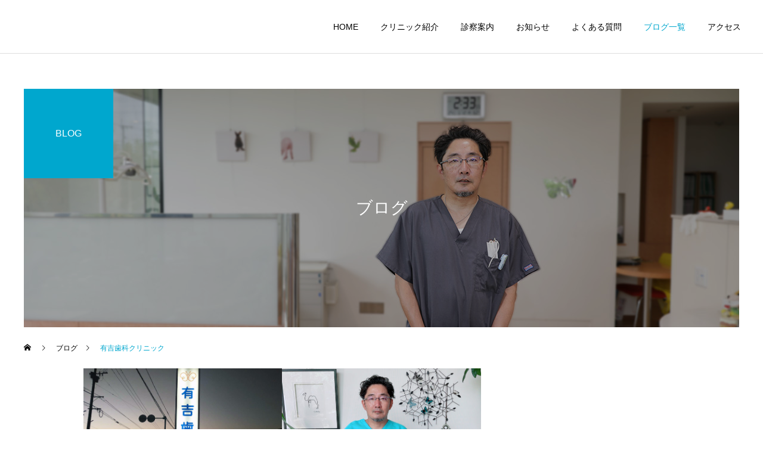

--- FILE ---
content_type: text/html; charset=UTF-8
request_url: http://ariyoshi-dc.com/tag/%E6%9C%89%E5%90%89%E6%AD%AF%E7%A7%91%E3%82%AF%E3%83%AA%E3%83%8B%E3%83%83%E3%82%AF/
body_size: 9865
content:
<!DOCTYPE html>
<html class="pc" lang="ja">
<head>
<meta charset="UTF-8">
<!--[if IE]><meta http-equiv="X-UA-Compatible" content="IE=edge"><![endif]-->
<meta name="viewport" content="width=device-width">
<title>有吉歯科クリニックに関する記事一覧</title>
<meta name="description" content="Ariyoshi  Dental Clinic">
<link rel="pingback" href="http://ariyoshi-dc.com/xmlrpc.php">
<link rel="shortcut icon" href="http://ariyoshi-dc.com/wp-content/uploads/2022/05/favicon.png">
<meta name='robots' content='max-image-preview:large' />
<link rel="alternate" type="application/rss+xml" title="有吉歯科クリニック（筑後市） &raquo; フィード" href="http://ariyoshi-dc.com/feed/" />
<link rel="alternate" type="application/rss+xml" title="有吉歯科クリニック（筑後市） &raquo; コメントフィード" href="http://ariyoshi-dc.com/comments/feed/" />
<link rel="alternate" type="application/rss+xml" title="有吉歯科クリニック（筑後市） &raquo; 有吉歯科クリニック タグのフィード" href="http://ariyoshi-dc.com/tag/%e6%9c%89%e5%90%89%e6%ad%af%e7%a7%91%e3%82%af%e3%83%aa%e3%83%8b%e3%83%83%e3%82%af/feed/" />
<style id='wp-img-auto-sizes-contain-inline-css' type='text/css'>
img:is([sizes=auto i],[sizes^="auto," i]){contain-intrinsic-size:3000px 1500px}
/*# sourceURL=wp-img-auto-sizes-contain-inline-css */
</style>
<link rel='stylesheet' id='style-css' href='http://ariyoshi-dc.com/wp-content/themes/cure_tcd082/style.css?ver=1.2.6' type='text/css' media='all' />
<style id='wp-block-library-inline-css' type='text/css'>
:root{--wp-block-synced-color:#7a00df;--wp-block-synced-color--rgb:122,0,223;--wp-bound-block-color:var(--wp-block-synced-color);--wp-editor-canvas-background:#ddd;--wp-admin-theme-color:#007cba;--wp-admin-theme-color--rgb:0,124,186;--wp-admin-theme-color-darker-10:#006ba1;--wp-admin-theme-color-darker-10--rgb:0,107,160.5;--wp-admin-theme-color-darker-20:#005a87;--wp-admin-theme-color-darker-20--rgb:0,90,135;--wp-admin-border-width-focus:2px}@media (min-resolution:192dpi){:root{--wp-admin-border-width-focus:1.5px}}.wp-element-button{cursor:pointer}:root .has-very-light-gray-background-color{background-color:#eee}:root .has-very-dark-gray-background-color{background-color:#313131}:root .has-very-light-gray-color{color:#eee}:root .has-very-dark-gray-color{color:#313131}:root .has-vivid-green-cyan-to-vivid-cyan-blue-gradient-background{background:linear-gradient(135deg,#00d084,#0693e3)}:root .has-purple-crush-gradient-background{background:linear-gradient(135deg,#34e2e4,#4721fb 50%,#ab1dfe)}:root .has-hazy-dawn-gradient-background{background:linear-gradient(135deg,#faaca8,#dad0ec)}:root .has-subdued-olive-gradient-background{background:linear-gradient(135deg,#fafae1,#67a671)}:root .has-atomic-cream-gradient-background{background:linear-gradient(135deg,#fdd79a,#004a59)}:root .has-nightshade-gradient-background{background:linear-gradient(135deg,#330968,#31cdcf)}:root .has-midnight-gradient-background{background:linear-gradient(135deg,#020381,#2874fc)}:root{--wp--preset--font-size--normal:16px;--wp--preset--font-size--huge:42px}.has-regular-font-size{font-size:1em}.has-larger-font-size{font-size:2.625em}.has-normal-font-size{font-size:var(--wp--preset--font-size--normal)}.has-huge-font-size{font-size:var(--wp--preset--font-size--huge)}.has-text-align-center{text-align:center}.has-text-align-left{text-align:left}.has-text-align-right{text-align:right}.has-fit-text{white-space:nowrap!important}#end-resizable-editor-section{display:none}.aligncenter{clear:both}.items-justified-left{justify-content:flex-start}.items-justified-center{justify-content:center}.items-justified-right{justify-content:flex-end}.items-justified-space-between{justify-content:space-between}.screen-reader-text{border:0;clip-path:inset(50%);height:1px;margin:-1px;overflow:hidden;padding:0;position:absolute;width:1px;word-wrap:normal!important}.screen-reader-text:focus{background-color:#ddd;clip-path:none;color:#444;display:block;font-size:1em;height:auto;left:5px;line-height:normal;padding:15px 23px 14px;text-decoration:none;top:5px;width:auto;z-index:100000}html :where(.has-border-color){border-style:solid}html :where([style*=border-top-color]){border-top-style:solid}html :where([style*=border-right-color]){border-right-style:solid}html :where([style*=border-bottom-color]){border-bottom-style:solid}html :where([style*=border-left-color]){border-left-style:solid}html :where([style*=border-width]){border-style:solid}html :where([style*=border-top-width]){border-top-style:solid}html :where([style*=border-right-width]){border-right-style:solid}html :where([style*=border-bottom-width]){border-bottom-style:solid}html :where([style*=border-left-width]){border-left-style:solid}html :where(img[class*=wp-image-]){height:auto;max-width:100%}:where(figure){margin:0 0 1em}html :where(.is-position-sticky){--wp-admin--admin-bar--position-offset:var(--wp-admin--admin-bar--height,0px)}@media screen and (max-width:600px){html :where(.is-position-sticky){--wp-admin--admin-bar--position-offset:0px}}

/*# sourceURL=wp-block-library-inline-css */
</style><style id='global-styles-inline-css' type='text/css'>
:root{--wp--preset--aspect-ratio--square: 1;--wp--preset--aspect-ratio--4-3: 4/3;--wp--preset--aspect-ratio--3-4: 3/4;--wp--preset--aspect-ratio--3-2: 3/2;--wp--preset--aspect-ratio--2-3: 2/3;--wp--preset--aspect-ratio--16-9: 16/9;--wp--preset--aspect-ratio--9-16: 9/16;--wp--preset--color--black: #000000;--wp--preset--color--cyan-bluish-gray: #abb8c3;--wp--preset--color--white: #ffffff;--wp--preset--color--pale-pink: #f78da7;--wp--preset--color--vivid-red: #cf2e2e;--wp--preset--color--luminous-vivid-orange: #ff6900;--wp--preset--color--luminous-vivid-amber: #fcb900;--wp--preset--color--light-green-cyan: #7bdcb5;--wp--preset--color--vivid-green-cyan: #00d084;--wp--preset--color--pale-cyan-blue: #8ed1fc;--wp--preset--color--vivid-cyan-blue: #0693e3;--wp--preset--color--vivid-purple: #9b51e0;--wp--preset--gradient--vivid-cyan-blue-to-vivid-purple: linear-gradient(135deg,rgb(6,147,227) 0%,rgb(155,81,224) 100%);--wp--preset--gradient--light-green-cyan-to-vivid-green-cyan: linear-gradient(135deg,rgb(122,220,180) 0%,rgb(0,208,130) 100%);--wp--preset--gradient--luminous-vivid-amber-to-luminous-vivid-orange: linear-gradient(135deg,rgb(252,185,0) 0%,rgb(255,105,0) 100%);--wp--preset--gradient--luminous-vivid-orange-to-vivid-red: linear-gradient(135deg,rgb(255,105,0) 0%,rgb(207,46,46) 100%);--wp--preset--gradient--very-light-gray-to-cyan-bluish-gray: linear-gradient(135deg,rgb(238,238,238) 0%,rgb(169,184,195) 100%);--wp--preset--gradient--cool-to-warm-spectrum: linear-gradient(135deg,rgb(74,234,220) 0%,rgb(151,120,209) 20%,rgb(207,42,186) 40%,rgb(238,44,130) 60%,rgb(251,105,98) 80%,rgb(254,248,76) 100%);--wp--preset--gradient--blush-light-purple: linear-gradient(135deg,rgb(255,206,236) 0%,rgb(152,150,240) 100%);--wp--preset--gradient--blush-bordeaux: linear-gradient(135deg,rgb(254,205,165) 0%,rgb(254,45,45) 50%,rgb(107,0,62) 100%);--wp--preset--gradient--luminous-dusk: linear-gradient(135deg,rgb(255,203,112) 0%,rgb(199,81,192) 50%,rgb(65,88,208) 100%);--wp--preset--gradient--pale-ocean: linear-gradient(135deg,rgb(255,245,203) 0%,rgb(182,227,212) 50%,rgb(51,167,181) 100%);--wp--preset--gradient--electric-grass: linear-gradient(135deg,rgb(202,248,128) 0%,rgb(113,206,126) 100%);--wp--preset--gradient--midnight: linear-gradient(135deg,rgb(2,3,129) 0%,rgb(40,116,252) 100%);--wp--preset--font-size--small: 13px;--wp--preset--font-size--medium: 20px;--wp--preset--font-size--large: 36px;--wp--preset--font-size--x-large: 42px;--wp--preset--spacing--20: 0.44rem;--wp--preset--spacing--30: 0.67rem;--wp--preset--spacing--40: 1rem;--wp--preset--spacing--50: 1.5rem;--wp--preset--spacing--60: 2.25rem;--wp--preset--spacing--70: 3.38rem;--wp--preset--spacing--80: 5.06rem;--wp--preset--shadow--natural: 6px 6px 9px rgba(0, 0, 0, 0.2);--wp--preset--shadow--deep: 12px 12px 50px rgba(0, 0, 0, 0.4);--wp--preset--shadow--sharp: 6px 6px 0px rgba(0, 0, 0, 0.2);--wp--preset--shadow--outlined: 6px 6px 0px -3px rgb(255, 255, 255), 6px 6px rgb(0, 0, 0);--wp--preset--shadow--crisp: 6px 6px 0px rgb(0, 0, 0);}:where(.is-layout-flex){gap: 0.5em;}:where(.is-layout-grid){gap: 0.5em;}body .is-layout-flex{display: flex;}.is-layout-flex{flex-wrap: wrap;align-items: center;}.is-layout-flex > :is(*, div){margin: 0;}body .is-layout-grid{display: grid;}.is-layout-grid > :is(*, div){margin: 0;}:where(.wp-block-columns.is-layout-flex){gap: 2em;}:where(.wp-block-columns.is-layout-grid){gap: 2em;}:where(.wp-block-post-template.is-layout-flex){gap: 1.25em;}:where(.wp-block-post-template.is-layout-grid){gap: 1.25em;}.has-black-color{color: var(--wp--preset--color--black) !important;}.has-cyan-bluish-gray-color{color: var(--wp--preset--color--cyan-bluish-gray) !important;}.has-white-color{color: var(--wp--preset--color--white) !important;}.has-pale-pink-color{color: var(--wp--preset--color--pale-pink) !important;}.has-vivid-red-color{color: var(--wp--preset--color--vivid-red) !important;}.has-luminous-vivid-orange-color{color: var(--wp--preset--color--luminous-vivid-orange) !important;}.has-luminous-vivid-amber-color{color: var(--wp--preset--color--luminous-vivid-amber) !important;}.has-light-green-cyan-color{color: var(--wp--preset--color--light-green-cyan) !important;}.has-vivid-green-cyan-color{color: var(--wp--preset--color--vivid-green-cyan) !important;}.has-pale-cyan-blue-color{color: var(--wp--preset--color--pale-cyan-blue) !important;}.has-vivid-cyan-blue-color{color: var(--wp--preset--color--vivid-cyan-blue) !important;}.has-vivid-purple-color{color: var(--wp--preset--color--vivid-purple) !important;}.has-black-background-color{background-color: var(--wp--preset--color--black) !important;}.has-cyan-bluish-gray-background-color{background-color: var(--wp--preset--color--cyan-bluish-gray) !important;}.has-white-background-color{background-color: var(--wp--preset--color--white) !important;}.has-pale-pink-background-color{background-color: var(--wp--preset--color--pale-pink) !important;}.has-vivid-red-background-color{background-color: var(--wp--preset--color--vivid-red) !important;}.has-luminous-vivid-orange-background-color{background-color: var(--wp--preset--color--luminous-vivid-orange) !important;}.has-luminous-vivid-amber-background-color{background-color: var(--wp--preset--color--luminous-vivid-amber) !important;}.has-light-green-cyan-background-color{background-color: var(--wp--preset--color--light-green-cyan) !important;}.has-vivid-green-cyan-background-color{background-color: var(--wp--preset--color--vivid-green-cyan) !important;}.has-pale-cyan-blue-background-color{background-color: var(--wp--preset--color--pale-cyan-blue) !important;}.has-vivid-cyan-blue-background-color{background-color: var(--wp--preset--color--vivid-cyan-blue) !important;}.has-vivid-purple-background-color{background-color: var(--wp--preset--color--vivid-purple) !important;}.has-black-border-color{border-color: var(--wp--preset--color--black) !important;}.has-cyan-bluish-gray-border-color{border-color: var(--wp--preset--color--cyan-bluish-gray) !important;}.has-white-border-color{border-color: var(--wp--preset--color--white) !important;}.has-pale-pink-border-color{border-color: var(--wp--preset--color--pale-pink) !important;}.has-vivid-red-border-color{border-color: var(--wp--preset--color--vivid-red) !important;}.has-luminous-vivid-orange-border-color{border-color: var(--wp--preset--color--luminous-vivid-orange) !important;}.has-luminous-vivid-amber-border-color{border-color: var(--wp--preset--color--luminous-vivid-amber) !important;}.has-light-green-cyan-border-color{border-color: var(--wp--preset--color--light-green-cyan) !important;}.has-vivid-green-cyan-border-color{border-color: var(--wp--preset--color--vivid-green-cyan) !important;}.has-pale-cyan-blue-border-color{border-color: var(--wp--preset--color--pale-cyan-blue) !important;}.has-vivid-cyan-blue-border-color{border-color: var(--wp--preset--color--vivid-cyan-blue) !important;}.has-vivid-purple-border-color{border-color: var(--wp--preset--color--vivid-purple) !important;}.has-vivid-cyan-blue-to-vivid-purple-gradient-background{background: var(--wp--preset--gradient--vivid-cyan-blue-to-vivid-purple) !important;}.has-light-green-cyan-to-vivid-green-cyan-gradient-background{background: var(--wp--preset--gradient--light-green-cyan-to-vivid-green-cyan) !important;}.has-luminous-vivid-amber-to-luminous-vivid-orange-gradient-background{background: var(--wp--preset--gradient--luminous-vivid-amber-to-luminous-vivid-orange) !important;}.has-luminous-vivid-orange-to-vivid-red-gradient-background{background: var(--wp--preset--gradient--luminous-vivid-orange-to-vivid-red) !important;}.has-very-light-gray-to-cyan-bluish-gray-gradient-background{background: var(--wp--preset--gradient--very-light-gray-to-cyan-bluish-gray) !important;}.has-cool-to-warm-spectrum-gradient-background{background: var(--wp--preset--gradient--cool-to-warm-spectrum) !important;}.has-blush-light-purple-gradient-background{background: var(--wp--preset--gradient--blush-light-purple) !important;}.has-blush-bordeaux-gradient-background{background: var(--wp--preset--gradient--blush-bordeaux) !important;}.has-luminous-dusk-gradient-background{background: var(--wp--preset--gradient--luminous-dusk) !important;}.has-pale-ocean-gradient-background{background: var(--wp--preset--gradient--pale-ocean) !important;}.has-electric-grass-gradient-background{background: var(--wp--preset--gradient--electric-grass) !important;}.has-midnight-gradient-background{background: var(--wp--preset--gradient--midnight) !important;}.has-small-font-size{font-size: var(--wp--preset--font-size--small) !important;}.has-medium-font-size{font-size: var(--wp--preset--font-size--medium) !important;}.has-large-font-size{font-size: var(--wp--preset--font-size--large) !important;}.has-x-large-font-size{font-size: var(--wp--preset--font-size--x-large) !important;}
/*# sourceURL=global-styles-inline-css */
</style>

<style id='classic-theme-styles-inline-css' type='text/css'>
/*! This file is auto-generated */
.wp-block-button__link{color:#fff;background-color:#32373c;border-radius:9999px;box-shadow:none;text-decoration:none;padding:calc(.667em + 2px) calc(1.333em + 2px);font-size:1.125em}.wp-block-file__button{background:#32373c;color:#fff;text-decoration:none}
/*# sourceURL=/wp-includes/css/classic-themes.min.css */
</style>
<script type="text/javascript" src="http://ariyoshi-dc.com/wp-includes/js/jquery/jquery.min.js?ver=3.7.1" id="jquery-core-js"></script>
<script type="text/javascript" src="http://ariyoshi-dc.com/wp-includes/js/jquery/jquery-migrate.min.js?ver=3.4.1" id="jquery-migrate-js"></script>
<link rel="https://api.w.org/" href="http://ariyoshi-dc.com/wp-json/" /><link rel="alternate" title="JSON" type="application/json" href="http://ariyoshi-dc.com/wp-json/wp/v2/tags/10" />
<link rel="stylesheet" href="http://ariyoshi-dc.com/wp-content/themes/cure_tcd082/css/design-plus.css?ver=1.2.6">
<link rel="stylesheet" href="http://ariyoshi-dc.com/wp-content/themes/cure_tcd082/css/sns-botton.css?ver=1.2.6">
<link rel="stylesheet" media="screen and (max-width:1251px)" href="http://ariyoshi-dc.com/wp-content/themes/cure_tcd082/css/responsive.css?ver=1.2.6">
<link rel="stylesheet" media="screen and (max-width:1251px)" href="http://ariyoshi-dc.com/wp-content/themes/cure_tcd082/css/footer-bar.css?ver=1.2.6">

<script src="http://ariyoshi-dc.com/wp-content/themes/cure_tcd082/js/jquery.easing.1.4.js?ver=1.2.6"></script>
<script src="http://ariyoshi-dc.com/wp-content/themes/cure_tcd082/js/jscript.js?ver=1.2.6"></script>
<script src="http://ariyoshi-dc.com/wp-content/themes/cure_tcd082/js/comment.js?ver=1.2.6"></script>

<link rel="stylesheet" href="http://ariyoshi-dc.com/wp-content/themes/cure_tcd082/js/simplebar.css?ver=1.2.6">
<script src="http://ariyoshi-dc.com/wp-content/themes/cure_tcd082/js/simplebar.min.js?ver=1.2.6"></script>





<style type="text/css">

body, input, textarea { font-family: Arial, "Hiragino Sans", "ヒラギノ角ゴ ProN", "Hiragino Kaku Gothic ProN", "游ゴシック", YuGothic, "メイリオ", Meiryo, sans-serif; }

.rich_font, .p-vertical { font-family: Arial, "Hiragino Sans", "ヒラギノ角ゴ ProN", "Hiragino Kaku Gothic ProN", "游ゴシック", YuGothic, "メイリオ", Meiryo, sans-serif; font-weight:500; }

.rich_font_type1 { font-family: Arial, "Hiragino Kaku Gothic ProN", "ヒラギノ角ゴ ProN W3", "メイリオ", Meiryo, sans-serif; }
.rich_font_type2 { font-family: Arial, "Hiragino Sans", "ヒラギノ角ゴ ProN", "Hiragino Kaku Gothic ProN", "游ゴシック", YuGothic, "メイリオ", Meiryo, sans-serif; font-weight:500; }
.rich_font_type3 { font-family: "Times New Roman" , "游明朝" , "Yu Mincho" , "游明朝体" , "YuMincho" , "ヒラギノ明朝 Pro W3" , "Hiragino Mincho Pro" , "HiraMinProN-W3" , "HGS明朝E" , "ＭＳ Ｐ明朝" , "MS PMincho" , serif; font-weight:500; }


#header { background:#ffffff; }
body.home #header.active { background:#ffffff; }
#side_button a { background:#529eaa; }
#side_button a:hover { background:#37828e; }
body.home #header_logo .logo a, body.home #global_menu > ul > li > a { color:#ffffff; }
body.home #header_logo .logo a:hover, body.home #global_menu > ul > li > a:hover, #global_menu > ul > li.active > a, #global_menu > ul > li.active_button > a { color:#00a7ce !important; }
body.home #header.active #header_logo .logo a, #global_menu > ul > li > a, body.home #header.active #global_menu > ul > li > a { color:#000000; }
#global_menu ul ul a { color:#ffffff; background:#007997; }
#global_menu ul ul a:hover { background:#00a7ce; }
body.home #menu_button span { background:#ffffff; }
#menu_button span { background:#000; }
#menu_button:hover span { background:#00a7ce !important; }
#drawer_menu { background:#222222; }
#mobile_menu a, .mobile #lang_button a { color:#ffffff; background:#222222; border-bottom:1px solid #444444; }
#mobile_menu li li a { color:#ffffff; background:#333333; }
#mobile_menu a:hover, #drawer_menu .close_button:hover, #mobile_menu .child_menu_button:hover, .mobile #lang_button a:hover { color:#ffffff; background:#00a7ce; }
#mobile_menu li li a:hover { color:#ffffff; }
.megamenu_service_list { background:#007995; }
.megamenu_service_list .headline { font-size:16px; }
.megamenu_service_list .title { font-size:14px; }
.megamenu_blog_list { background:#007995; }
.megamenu_blog_list .title { font-size:14px; }
#footer_banner .title { font-size:14px; }
#footer .service_list, #footer .service_list a { color:#ffffff; }
#footer_contact .link_button a { color:#ffffff; background:#02a8c6; }
#footer_contact .link_button a:hover { color:#ffffff; background:#007a96; }
#footer_tel .tel_number .icon:before { color:#00a8c8; }
#footer_schedule { font-size:14px; border-color:#05aac9; }
#footer_schedule td { border-color:#05aac9; color:#00a8c8; }
.footer_info { font-size:16px; }
#return_top a:before { color:#ffffff; }
#return_top a { background:#007a94; }
#return_top a:hover { background:#006277; }
@media screen and (max-width:750px) {
  #footer_banner .title { font-size:12px; }
  .footer_info { font-size:14px; }
  #footer_schedule { font-size:12px; }
}

.author_profile a.avatar img, .animate_image img, .animate_background .image, #recipe_archive .blur_image {
  width:100%; height:auto;
  -webkit-transition: transform  0.75s ease;
  transition: transform  0.75s ease;
}
.author_profile a.avatar:hover img, .animate_image:hover img, .animate_background:hover .image, #recipe_archive a:hover .blur_image {
  -webkit-transform: scale(1.2);
  transform: scale(1.2);
}



a { color:#000; }

a:hover, #header_logo a:hover, #global_menu > ul > li.current-menu-item > a, .megamenu_blog_list a:hover .title, #footer a:hover, #footer_social_link li a:hover:before, #bread_crumb a:hover, #bread_crumb li.home a:hover:after, #bread_crumb, #bread_crumb li.last, #next_prev_post a:hover,
.megamenu_blog_slider a:hover , .megamenu_blog_slider .category a:hover, .megamenu_blog_slider_wrap .carousel_arrow:hover:before, .megamenu_menu_list .carousel_arrow:hover:before, .single_copy_title_url_btn:hover,
.p-dropdown__list li a:hover, .p-dropdown__title:hover, .p-dropdown__title:hover:after, .p-dropdown__title:hover:after, .p-dropdown__list li a:hover, .p-dropdown__list .child_menu_button:hover, .tcdw_search_box_widget .search_area .search_button:hover:before,
#index_news a .date, #index_news_slider a:hover .title, .tcd_category_list a:hover, .tcd_category_list .child_menu_button:hover, .styled_post_list1 a:hover .title,
#post_title_area .post_meta a:hover, #single_author_title_area .author_link li a:hover:before, .author_profile a:hover, .author_profile .author_link li a:hover:before, #post_meta_bottom a:hover, .cardlink_title a:hover, .comment a:hover, .comment_form_wrapper a:hover, #searchform .submit_button:hover:before
  { color: #00a7ce; }

#comment_tab li.active a, #submit_comment:hover, #cancel_comment_reply a:hover, #wp-calendar #prev a:hover, #wp-calendar #next a:hover, #wp-calendar td a:hover,
#post_pagination p, #post_pagination a:hover, #p_readmore .button:hover, .page_navi a:hover, .page_navi span.current, #post_pagination a:hover,.c-pw__btn:hover, #post_pagination a:hover, #comment_tab li a:hover,
.post_slider_widget .slick-dots button:hover::before, .post_slider_widget .slick-dots .slick-active button::before
  { background-color: #00a7ce; }

.widget_headline, #comment_textarea textarea:focus, .c-pw__box-input:focus, .page_navi a:hover, .page_navi span.current, #post_pagination p, #post_pagination a:hover
  { border-color: #00a7ce; }

.post_content a { color:#000000; }
.post_content a:hover { color:#00a7ce; }
.cat_id_19 a { color:#ffffff !important; background:#02a8c6 !important; }
.cat_id_19 a:hover { color:#ffffff !important; background:#007a96 !important; }
.cat_id_28 a { color:#ffffff !important; background:#02a8c6 !important; }
.cat_id_28 a:hover { color:#ffffff !important; background:#007a96 !important; }
.cat_id_49 a { color:#ffffff !important; background:#02a8c6 !important; }
.cat_id_49 a:hover { color:#ffffff !important; background:#007a96 !important; }
.cat_id_9 a { color:#ffffff !important; background:#02a8c6 !important; }
.cat_id_9 a:hover { color:#ffffff !important; background:#007a96 !important; }
.cat_id_1 a { color:#ffffff !important; background:#02a8c6 !important; }
.cat_id_1 a:hover { color:#ffffff !important; background:#007a96 !important; }
.styled_h2 {
  font-size:22px !important; text-align:left; color:#000000;   border-top:1px solid #222222;
  border-bottom:1px solid #222222;
  border-left:0px solid #222222;
  border-right:0px solid #222222;
  padding:30px 0px 30px 0px !important;
  margin:0px 0px 30px !important;
}
.styled_h3 {
  font-size:20px !important; text-align:left; color:#000000;   border-top:2px solid #222222;
  border-bottom:1px solid #dddddd;
  border-left:0px solid #dddddd;
  border-right:0px solid #dddddd;
  padding:30px 0px 30px 20px !important;
  margin:0px 0px 30px !important;
}
.styled_h4 {
  font-size:18px !important; text-align:left; color:#000000;   border-top:0px solid #dddddd;
  border-bottom:0px solid #dddddd;
  border-left:2px solid #222222;
  border-right:0px solid #dddddd;
  padding:10px 0px 10px 15px !important;
  margin:0px 0px 30px !important;
}
.styled_h5 {
  font-size:16px !important; text-align:left; color:#000000;   border-top:0px solid #dddddd;
  border-bottom:0px solid #dddddd;
  border-left:0px solid #dddddd;
  border-right:0px solid #dddddd;
  padding:15px 15px 15px 15px !important;
  margin:0px 0px 30px !important;
}
.q_custom_button1 { background: #535353; color: #ffffff !important; border-color: #535353 !important; }
.q_custom_button1:hover, .q_custom_button1:focus { background: #7d7d7d; color: #ffffff !important; border-color: #7d7d7d !important; }
.q_custom_button2 { background: #535353; color: #ffffff !important; border-color: #535353 !important; }
.q_custom_button2:hover, .q_custom_button2:focus { background: #7d7d7d; color: #ffffff !important; border-color: #7d7d7d !important; }
.q_custom_button3 { background: #535353; color: #ffffff !important; border-color: #535353 !important; }
.q_custom_button3:hover, .q_custom_button3:focus { background: #7d7d7d; color: #ffffff !important; border-color: #7d7d7d !important; }
.speech_balloon_left1 .speach_balloon_text { background-color: #ffdfdf; border-color: #ffdfdf; color: #000000 }
.speech_balloon_left1 .speach_balloon_text::before { border-right-color: #ffdfdf }
.speech_balloon_left1 .speach_balloon_text::after { border-right-color: #ffdfdf }
.speech_balloon_left2 .speach_balloon_text { background-color: #ffffff; border-color: #ff5353; color: #000000 }
.speech_balloon_left2 .speach_balloon_text::before { border-right-color: #ff5353 }
.speech_balloon_left2 .speach_balloon_text::after { border-right-color: #ffffff }
.speech_balloon_right1 .speach_balloon_text { background-color: #ccf4ff; border-color: #ccf4ff; color: #000000 }
.speech_balloon_right1 .speach_balloon_text::before { border-left-color: #ccf4ff }
.speech_balloon_right1 .speach_balloon_text::after { border-left-color: #ccf4ff }
.speech_balloon_right2 .speach_balloon_text { background-color: #ffffff; border-color: #0789b5; color: #000000 }
.speech_balloon_right2 .speach_balloon_text::before { border-left-color: #0789b5 }
.speech_balloon_right2 .speach_balloon_text::after { border-left-color: #ffffff }
.qt_google_map .pb_googlemap_custom-overlay-inner { background:#000000; color:#ffffff; }
.qt_google_map .pb_googlemap_custom-overlay-inner::after { border-color:#000000 transparent transparent transparent; }
</style>

<style id="current-page-style" type="text/css">
#page_header .title { font-size:28px; color:#FFFFFF; }
#page_header .sub_title { font-size:16px; color:#FFFFFF; background:#00a7ce; }
#content_header .desc { font-size:16px; }
#blog_list .title { font-size:16px; }
@media screen and (max-width:750px) {
  #page_header .title { font-size:24px; }
  #page_header .sub_title { font-size:14px; }
  #content_header .desc { font-size:14px; }
  #blog_list .title { font-size:14px; }
}
#site_loader_overlay.active #site_loader_animation {
  opacity:0;
  -webkit-transition: all 1.0s cubic-bezier(0.22, 1, 0.36, 1) 0s; transition: all 1.0s cubic-bezier(0.22, 1, 0.36, 1) 0s;
}
</style>

<script type="text/javascript">
jQuery(document).ready(function($){

  $('.megamenu_blog_slider').slick({
    infinite: true,
    dots: false,
    arrows: false,
    slidesToShow: 4,
    slidesToScroll: 1,
    swipeToSlide: true,
    touchThreshold: 20,
    adaptiveHeight: false,
    pauseOnHover: true,
    autoplay: false,
    fade: false,
    easing: 'easeOutExpo',
    speed: 700,
    autoplaySpeed: 5000
  });
  $('.megamenu_blog_list .prev_item').on('click', function() {
    $(this).closest('.megamenu_blog_list').find('.megamenu_blog_slider').slick('slickPrev');
  });
  $('.megamenu_blog_list .next_item').on('click', function() {
    $(this).closest('.megamenu_blog_list').find('.megamenu_blog_slider').slick('slickNext');
  });

});
</script>
<script type="text/javascript">
jQuery(document).ready(function($){
  var side_button_width = $("#side_button").width();
  $("#side_button").css('width',side_button_width + 'px').css('left','calc(100% - 60px)').css('opacity','1');
  $("#side_button").hover(function(){
     $(this).css('left','calc(100% - ' + side_button_width + 'px)');
  }, function(){
     $(this).css('left','calc(100% - 60px)');
  });

  var side_button_height = $("#side_button").height();
  var header_message_height = $('#header_message').innerHeight();
  if ($('#header_message').css('display') == 'none') {
    var header_message_height = '';
  }
  var winW = $(window).width();
  if( winW > 1251 ){
    $("#side_button").css('top', header_message_height + 149 + 'px');
  } else {
    $("#side_button").css('top', header_message_height + 157 + 'px');
  }
  $(window).on('resize', function(){
    var winW = $(window).width();
    if( winW > 1251 ){
      $("#side_button").css('top', header_message_height + 149 + 'px');
    } else {
      $("#side_button").css('top', header_message_height + 157 + 'px');
    }
  });
  var side_button_position = $('#side_button').offset();
  $(window).scroll(function () {
    if($(window).scrollTop() > side_button_position.top - 150) {
      $("#side_button").addClass('fixed');
    } else {
      $("#side_button").removeClass('fixed');
    }
  });

});
</script>

<!-- Global site tag (gtag.js) - Google Analytics -->
<script async src="https://www.googletagmanager.com/gtag/js?id=UA-20133861-1"></script>
<script>
  window.dataLayer = window.dataLayer || [];
  function gtag(){dataLayer.push(arguments);}
  gtag('js', new Date());

  gtag('config', 'UA-20133861-1');
</script>

<link rel='stylesheet' id='slick-style-css' href='http://ariyoshi-dc.com/wp-content/themes/cure_tcd082/js/slick.css?ver=1.0.0' type='text/css' media='all' />
</head>
<body id="body" class="archive tag tag-10 wp-theme-cure_tcd082">


<div id="container">

 
 <header id="header">
    <div id="header_logo">
   <div class="logo">
 <a href="http://ariyoshi-dc.com/" title="有吉歯科クリニック（筑後市）">
    <img class="pc_logo_image " src="http://ariyoshi-dc.com/wp-content/uploads/2022/05/rogo4.png?1768691853" alt="有吉歯科クリニック（筑後市）" title="有吉歯科クリニック（筑後市）" width="200" height="100" />
        <img class="mobile_logo_image " src="http://ariyoshi-dc.com/wp-content/uploads/2022/05/rogo5.png?1768691853" alt="有吉歯科クリニック（筑後市）" title="有吉歯科クリニック（筑後市）" width="200" height="50" />
     </a>
</div>

  </div>
      <a id="menu_button" href="#"><span></span><span></span><span></span></a>
  <nav id="global_menu">
   <ul id="menu-%e3%82%b0%e3%83%ad%e3%83%bc%e3%83%90%e3%83%ab%e3%83%8a%e3%83%93%e3%82%b2%e3%83%bc%e3%82%b7%e3%83%a7%e3%83%b3" class="menu"><li id="menu-item-49" class="menu-item menu-item-type-post_type menu-item-object-page menu-item-home menu-item-49 "><a href="http://ariyoshi-dc.com/">HOME</a></li>
<li id="menu-item-55" class="menu-item menu-item-type-post_type menu-item-object-page menu-item-55 "><a href="http://ariyoshi-dc.com/clinic/">クリニック紹介</a></li>
<li id="menu-item-129" class="menu-item menu-item-type-custom menu-item-object-custom menu-item-129 "><a href="http://ariyoshi-dc.com/operation/">診察案内</a></li>
<li id="menu-item-130" class="menu-item menu-item-type-custom menu-item-object-custom menu-item-130 "><a href="http://ariyoshi-dc.com/news/">お知らせ</a></li>
<li id="menu-item-58" class="menu-item menu-item-type-post_type menu-item-object-page menu-item-58 "><a href="http://ariyoshi-dc.com/question/">よくある質問</a></li>
<li id="menu-item-52" class="menu-item menu-item-type-post_type menu-item-object-page current_page_parent menu-item-52 current-menu-item"><a href="http://ariyoshi-dc.com/blog/">ブログ一覧</a></li>
<li id="menu-item-107" class="menu-item menu-item-type-post_type menu-item-object-page menu-item-107 "><a href="http://ariyoshi-dc.com/map/">アクセス</a></li>
</ul>  </nav>
  <div class="megamenu_service_list" id="js-megamenu34">
 <div class="megamenu_service_list_inner clearfix">

    <h3 class="headline">キャッチフレーズ</h3>
  
    <div class="link_button">
   <a href="http://ariyoshi-dc.com/operation/">詳細を見る</a>
  </div>
  
    <div class="service_list clearfix">
      <article class="item">
    <a href="http://ariyoshi-dc.com/operation/preventive-dentistry/">
           <img class="image" src="http://ariyoshi-dc.com/wp-content/uploads/2022/06/02.jpg" alt="" title="">
          <div class="title_area">
      <p class="title"><span>予防歯科</span></p>
     </div>
    </a>
   </article>
      <article class="item">
    <a href="http://ariyoshi-dc.com/operation/artificial/">
           <img class="image" src="http://ariyoshi-dc.com/wp-content/uploads/2022/06/04.jpg" alt="" title="">
          <div class="title_area">
      <p class="title"><span>入れ歯（義歯）</span></p>
     </div>
    </a>
   </article>
      <article class="item">
    <a href="http://ariyoshi-dc.com/operation/child-dentistry/">
           <img class="image" src="http://ariyoshi-dc.com/wp-content/uploads/2022/06/06.jpg" alt="" title="">
          <div class="title_area">
      <p class="title"><span>小児歯科</span></p>
     </div>
    </a>
   </article>
      <article class="item">
    <a href="http://ariyoshi-dc.com/operation/medical-5/">
           <img class="image" src="http://ariyoshi-dc.com/wp-content/uploads/2022/05/9.jpg" alt="" title="">
          <div class="title_area">
      <p class="title"><span>マタニティ歯科</span></p>
     </div>
    </a>
   </article>
      <article class="item">
    <a href="http://ariyoshi-dc.com/operation/medical-4/">
           <img class="image" src="http://ariyoshi-dc.com/wp-content/uploads/2022/05/7.jpg" alt="" title="">
          <div class="title_area">
      <p class="title"><span>歯周病</span></p>
     </div>
    </a>
   </article>
      <article class="item">
    <a href="http://ariyoshi-dc.com/operation/medical-3/">
           <img class="image" src="http://ariyoshi-dc.com/wp-content/uploads/2022/05/5.jpg" alt="" title="">
          <div class="title_area">
      <p class="title"><span>インプラント</span></p>
     </div>
    </a>
   </article>
      <article class="item">
    <a href="http://ariyoshi-dc.com/operation/medical-2/">
           <img class="image" src="http://ariyoshi-dc.com/wp-content/uploads/2022/05/3.jpg" alt="" title="">
          <div class="title_area">
      <p class="title"><span>ホワイトニング</span></p>
     </div>
    </a>
   </article>
      <article class="item">
    <a href="http://ariyoshi-dc.com/operation/medical/">
           <img class="image" src="http://ariyoshi-dc.com/wp-content/uploads/2022/05/1.jpg" alt="" title="">
          <div class="title_area">
      <p class="title"><span>矯正</span></p>
     </div>
    </a>
   </article>
     </div><!-- END .service_list -->
  
 </div>
</div>
<div class="megamenu_blog_list" id="js-megamenu35">
 <div class="megamenu_blog_list_inner clearfix">
    <div class="megamenu_blog_slider_wrap">
   <div class="megamenu_blog_slider">
        <article class="item">
          <p class="category cat_id_9"><a href="http://ariyoshi-dc.com/category/%e5%8b%95%e7%94%bb/">動画</a></p>
     <a class="image_link animate_background" href="http://ariyoshi-dc.com/2026/01/15/video-12/">
      <div class="image_wrap">
       <div class="image" style="background:url(http://ariyoshi-dc.com/wp-content/uploads/2022/05/IMG_2043-400x280.jpg) no-repeat center center; background-size:cover;"></div>
      </div>
      <div class="title_area">
       <h4 class="title"><span>歯科医院に相談しましょう！</span></h4>
      </div>
     </a>
    </article>
        <article class="item">
          <p class="category cat_id_9"><a href="http://ariyoshi-dc.com/category/%e5%8b%95%e7%94%bb/">動画</a></p>
     <a class="image_link animate_background" href="http://ariyoshi-dc.com/2026/01/05/2026/">
      <div class="image_wrap">
       <div class="image" style="background:url(http://ariyoshi-dc.com/wp-content/uploads/2022/06/IMG_2043-400x280.jpg) no-repeat center center; background-size:cover;"></div>
      </div>
      <div class="title_area">
       <h4 class="title"><span>2026年新年あけましておめでとうございます</span></h4>
      </div>
     </a>
    </article>
        <article class="item">
          <p class="category cat_id_9"><a href="http://ariyoshi-dc.com/category/%e5%8b%95%e7%94%bb/">動画</a></p>
     <a class="image_link animate_background" href="http://ariyoshi-dc.com/2025/12/17/video-11/">
      <div class="image_wrap">
       <div class="image" style="background:url(http://ariyoshi-dc.com/wp-content/uploads/2022/05/IMG_2043-400x280.jpg) no-repeat center center; background-size:cover;"></div>
      </div>
      <div class="title_area">
       <h4 class="title"><span>歯磨きを嫌がる 子供さんへの対応法</span></h4>
      </div>
     </a>
    </article>
        <article class="item">
          <p class="category cat_id_1"><a href="http://ariyoshi-dc.com/category/uncategorized/">未分類</a></p>
     <a class="image_link animate_background" href="http://ariyoshi-dc.com/2025/11/27/movie-4/">
      <div class="image_wrap">
       <div class="image" style="background:url(http://ariyoshi-dc.com/wp-content/uploads/2022/05/IMG_2043-400x280.jpg) no-repeat center center; background-size:cover;"></div>
      </div>
      <div class="title_area">
       <h4 class="title"><span>口の汚れが肺炎のもとに？</span></h4>
      </div>
     </a>
    </article>
        <article class="item">
          <p class="category cat_id_9"><a href="http://ariyoshi-dc.com/category/%e5%8b%95%e7%94%bb/">動画</a></p>
     <a class="image_link animate_background" href="http://ariyoshi-dc.com/2025/10/30/present/">
      <div class="image_wrap">
       <div class="image" style="background:url(http://ariyoshi-dc.com/wp-content/uploads/2022/05/IMG_2043-400x280.jpg) no-repeat center center; background-size:cover;"></div>
      </div>
      <div class="title_area">
       <h4 class="title"><span>ご来院プレゼント</span></h4>
      </div>
     </a>
    </article>
        <article class="item">
          <p class="category cat_id_9"><a href="http://ariyoshi-dc.com/category/%e5%8b%95%e7%94%bb/">動画</a></p>
     <a class="image_link animate_background" href="http://ariyoshi-dc.com/2025/10/16/video-10/">
      <div class="image_wrap">
       <div class="image" style="background:url(http://ariyoshi-dc.com/wp-content/uploads/2022/05/IMG_2043-400x280.jpg) no-repeat center center; background-size:cover;"></div>
      </div>
      <div class="title_area">
       <h4 class="title"><span>唾液のもつ効果とは？</span></h4>
      </div>
     </a>
    </article>
        <article class="item">
          <p class="category cat_id_9"><a href="http://ariyoshi-dc.com/category/%e5%8b%95%e7%94%bb/">動画</a></p>
     <a class="image_link animate_background" href="http://ariyoshi-dc.com/2025/09/17/video-9/">
      <div class="image_wrap">
       <div class="image" style="background:url(http://ariyoshi-dc.com/wp-content/uploads/2022/05/IMG_2043-400x280.jpg) no-repeat center center; background-size:cover;"></div>
      </div>
      <div class="title_area">
       <h4 class="title"><span>歯周病は生活習慣病</span></h4>
      </div>
     </a>
    </article>
        <article class="item">
          <p class="category cat_id_9"><a href="http://ariyoshi-dc.com/category/%e5%8b%95%e7%94%bb/">動画</a></p>
     <a class="image_link animate_background" href="http://ariyoshi-dc.com/2025/08/04/moving-5/">
      <div class="image_wrap">
       <div class="image" style="background:url(http://ariyoshi-dc.com/wp-content/uploads/2022/05/IMG_2043-400x280.jpg) no-repeat center center; background-size:cover;"></div>
      </div>
      <div class="title_area">
       <h4 class="title"><span>乳幼児の歯磨き</span></h4>
      </div>
     </a>
    </article>
       </div><!-- END .megamenu_blog_slider -->
     </div><!-- END .megamenu_blog_slider_wrap -->
    <div class="carousel_arrow next_item"></div>
  <div class="carousel_arrow prev_item"></div>
   </div>
</div>
   </header>

  <div id="side_button" class="right">
   </div>
 
 <div id="page_header" style="background:url(http://ariyoshi-dc.com/wp-content/uploads/2022/05/3F1A1795.jpg) no-repeat center top; background-size:cover;">
 <div id="page_header_inner">
    <h1 class="title rich_font_type3 ">ブログ</h1>
      <h2 class="sub_title rich_font_type2"><span>BLOG</span></h2>
   </div>
  <div class="overlay" style="background:rgba(0,0,0,0.3);"></div>
 </div>

<div id="bread_crumb" style="width:1200px;">
 <ul class="clearfix" itemscope itemtype="http://schema.org/BreadcrumbList">
 <li itemprop="itemListElement" itemscope itemtype="http://schema.org/ListItem" class="home"><a itemprop="item" href="http://ariyoshi-dc.com/"><span itemprop="name">ホーム</span></a><meta itemprop="position" content="1"></li>
 <li itemprop="itemListElement" itemscope itemtype="http://schema.org/ListItem"><a itemprop="item" href="http://ariyoshi-dc.com/blog/"><span itemprop="name">ブログ</span></a><meta itemprop="position" content="2"></li>
 <li class="last" itemprop="itemListElement" itemscope itemtype="http://schema.org/ListItem"><span itemprop="name">有吉歯科クリニック</span><meta itemprop="position" content="3"></li>
 </ul>
</div>

<div id="main_contents" class="clearfix">

 <div id="blog_archive">

  
  
  <div id="blog_list" class="clearfix">
       <article class="item">
          <p class="category cat_id_19"><a href="http://ariyoshi-dc.com/category/%e3%81%8a%e7%9f%a5%e3%82%89%e3%81%9b/">お知らせ</a></p>
          <a class="image_link animate_background" href="http://ariyoshi-dc.com/2023/11/21/clinic/">
      <div class="image_wrap">
       <div class="image" style="background:url(http://ariyoshi-dc.com/wp-content/uploads/2023/11/128606-700x440.jpg) no-repeat center center; background-size:cover;"></div>
      </div>
      <div class="title_area">
       <h4 class="title"><span>看板の手直し工事</span></h4>
              <p class="date"><time class="entry-date updated" datetime="2023-11-21T07:06:04+09:00">2023.11.21</time></p>
             </div>
     </a>
    </article>
       <article class="item">
          <p class="category cat_id_9"><a href="http://ariyoshi-dc.com/category/%e5%8b%95%e7%94%bb/">動画</a></p>
          <a class="image_link animate_background" href="http://ariyoshi-dc.com/2022/05/16/movie/">
      <div class="image_wrap">
       <div class="image" style="background:url(http://ariyoshi-dc.com/wp-content/uploads/2022/05/IMG_2043-700x440.jpg) no-repeat center center; background-size:cover;"></div>
      </div>
      <div class="title_area">
       <h4 class="title"><span>虫歯、歯周病はどちらも〇〇〇〇病です</span></h4>
              <p class="date"><time class="entry-date updated" datetime="2022-06-10T07:36:51+09:00">2022.05.16</time></p>
             </div>
     </a>
    </article>
     </div><!-- END #blog_list -->

  
  
 </div><!-- END #blog_archive -->

</div><!-- END #main_contents -->


  <footer id="footer">

  
  <div id="footer_top">

   
   <div id="footer_inner">

        <div class="service_list">
          <h3 class="headline rich_font">診察案内</h3>
          <ul class="clearfix">
            <li><a href="http://ariyoshi-dc.com/operation/preventive-dentistry/"><span>予防歯科</span></a></li>
            <li><a href="http://ariyoshi-dc.com/operation/artificial/"><span>入れ歯（義歯）</span></a></li>
            <li><a href="http://ariyoshi-dc.com/operation/child-dentistry/"><span>小児歯科</span></a></li>
            <li><a href="http://ariyoshi-dc.com/operation/medical-5/"><span>マタニティ歯科</span></a></li>
            <li><a href="http://ariyoshi-dc.com/operation/medical-4/"><span>歯周病</span></a></li>
            <li><a href="http://ariyoshi-dc.com/operation/medical-3/"><span>インプラント</span></a></li>
            <li><a href="http://ariyoshi-dc.com/operation/medical-2/"><span>ホワイトニング</span></a></li>
            <li><a href="http://ariyoshi-dc.com/operation/medical/"><span>矯正</span></a></li>
           </ul>
    </div><!-- END .service_list -->
        
        <div id="footer_data" class="position_type1 ">

          <div class="item left position_type1">
                  <div class="sub_item" id="footer_tel">
              <h3 class="headline rich_font">電話番号</h3>
              <div class="number_area">
                <p class="tel_number"><span class="icon"></span><span class="number">0942-27-9844</span></p>
                        <p class="tel_desc">福岡県筑後市大字前津1572-7</p>
               </div>
      </div>
           </div><!-- END .item left -->
     
          <div class="item right">
      <table id="footer_schedule">
       <tr>
                <td class="col1">時間</td>
                <td class="col2">月</td>
                <td class="col3">火</td>
                <td class="col4">水</td>
                <td class="col5">木</td>
                <td class="col6">金</td>
                <td class="col7">土</td>
                <td class="col8">日</td>
               </tr>
       <tr>
                <td class="col1">9:00 ~ 13:00</td>
                <td class="col2">○</td>
                <td class="col3">○</td>
                <td class="col4">○</td>
                <td class="col5">○</td>
                <td class="col6">○</td>
                <td class="col7">○</td>
                <td class="col8">休診</td>
               </tr>
       <tr>
                <td class="col1">14:30 ~ 19:30</td>
                <td class="col2">○</td>
                <td class="col3">○</td>
                <td class="col4">○</td>
                <td class="col5">休診</td>
                <td class="col6">○</td>
                <td class="col7">○</td>
                <td class="col8">休診</td>
               </tr>
      </table>
     </div><!-- END .item right -->
     
    </div>
    
   </div><!-- END #footer_inner -->

      <div id="footer_overlay" style="background:rgba(0,0,0,0.3);"></div>
   
      <div class="footer_bg_image " style="background:url(http://ariyoshi-dc.com/wp-content/uploads/2022/05/3F1A1811.jpg) no-repeat center center; background-size:cover;"></div>
      
  </div><!-- END #footer_top -->

  <div id="footer_bottom">

   
      <p class="footer_info">福岡県筑後市大字前津1572-7</p>
   
      <ul id="footer_sns" class="clearfix">
            <li class="facebook"><a href="https://www.facebook.com/ariyoshi.dc" rel="nofollow" target="_blank" title="Facebook"><span>Facebook</span></a></li>                <li class="rss"><a href="http://ariyoshi-dc.com/feed/" rel="nofollow" target="_blank" title="RSS"><span>RSS</span></a></li>   </ul>
   
  </div><!-- END #footer_bottom -->

      <div id="footer_menu" class="footer_menu" style="background:#f5f5f5;">
   <ul id="menu-%e3%82%b0%e3%83%ad%e3%83%bc%e3%83%90%e3%83%ab%e3%83%8a%e3%83%93%e3%82%b2%e3%83%bc%e3%82%b7%e3%83%a7%e3%83%b3-1" class="menu"><li class="menu-item menu-item-type-post_type menu-item-object-page menu-item-home menu-item-49 "><a href="http://ariyoshi-dc.com/">HOME</a></li>
<li class="menu-item menu-item-type-post_type menu-item-object-page menu-item-55 "><a href="http://ariyoshi-dc.com/clinic/">クリニック紹介</a></li>
<li class="menu-item menu-item-type-custom menu-item-object-custom menu-item-129 "><a href="http://ariyoshi-dc.com/operation/">診察案内</a></li>
<li class="menu-item menu-item-type-custom menu-item-object-custom menu-item-130 "><a href="http://ariyoshi-dc.com/news/">お知らせ</a></li>
<li class="menu-item menu-item-type-post_type menu-item-object-page menu-item-58 "><a href="http://ariyoshi-dc.com/question/">よくある質問</a></li>
<li class="menu-item menu-item-type-post_type menu-item-object-page current_page_parent menu-item-52 current-menu-item"><a href="http://ariyoshi-dc.com/blog/">ブログ一覧</a></li>
<li class="menu-item menu-item-type-post_type menu-item-object-page menu-item-107 "><a href="http://ariyoshi-dc.com/map/">アクセス</a></li>
</ul>  </div>
  
  <p id="copyright" style="background:#00a8c8; color:#ffffff;">Ariyoshii Dental　CLINIC. 2022　All rights reserved. </p>

 </footer>

 
 <div id="return_top">
  <a href="#body"><span></span></a>
 </div>

 
</div><!-- #container -->

<div id="drawer_menu">
 <nav>
  <ul id="mobile_menu" class="menu"><li class="menu-item menu-item-type-post_type menu-item-object-page menu-item-home menu-item-49 "><a href="http://ariyoshi-dc.com/">HOME</a></li>
<li class="menu-item menu-item-type-post_type menu-item-object-page menu-item-55 "><a href="http://ariyoshi-dc.com/clinic/">クリニック紹介</a></li>
<li class="menu-item menu-item-type-custom menu-item-object-custom menu-item-129 "><a href="http://ariyoshi-dc.com/operation/">診察案内</a></li>
<li class="menu-item menu-item-type-custom menu-item-object-custom menu-item-130 "><a href="http://ariyoshi-dc.com/news/">お知らせ</a></li>
<li class="menu-item menu-item-type-post_type menu-item-object-page menu-item-58 "><a href="http://ariyoshi-dc.com/question/">よくある質問</a></li>
<li class="menu-item menu-item-type-post_type menu-item-object-page current_page_parent menu-item-52 current-menu-item"><a href="http://ariyoshi-dc.com/blog/">ブログ一覧</a></li>
<li class="menu-item menu-item-type-post_type menu-item-object-page menu-item-107 "><a href="http://ariyoshi-dc.com/map/">アクセス</a></li>
</ul> </nav>
 <div id="mobile_banner">
   </div><!-- END #header_mobile_banner -->
</div>

<script>


jQuery(document).ready(function($){

  $('#page_header').addClass('animate');

});
</script>


<script type="speculationrules">
{"prefetch":[{"source":"document","where":{"and":[{"href_matches":"/*"},{"not":{"href_matches":["/wp-*.php","/wp-admin/*","/wp-content/uploads/*","/wp-content/*","/wp-content/plugins/*","/wp-content/themes/cure_tcd082/*","/*\\?(.+)"]}},{"not":{"selector_matches":"a[rel~=\"nofollow\"]"}},{"not":{"selector_matches":".no-prefetch, .no-prefetch a"}}]},"eagerness":"conservative"}]}
</script>
<script type="text/javascript" src="http://ariyoshi-dc.com/wp-content/themes/cure_tcd082/js/slick.min.js?ver=1.0.0" id="slick-script-js"></script>
</body>
</html>